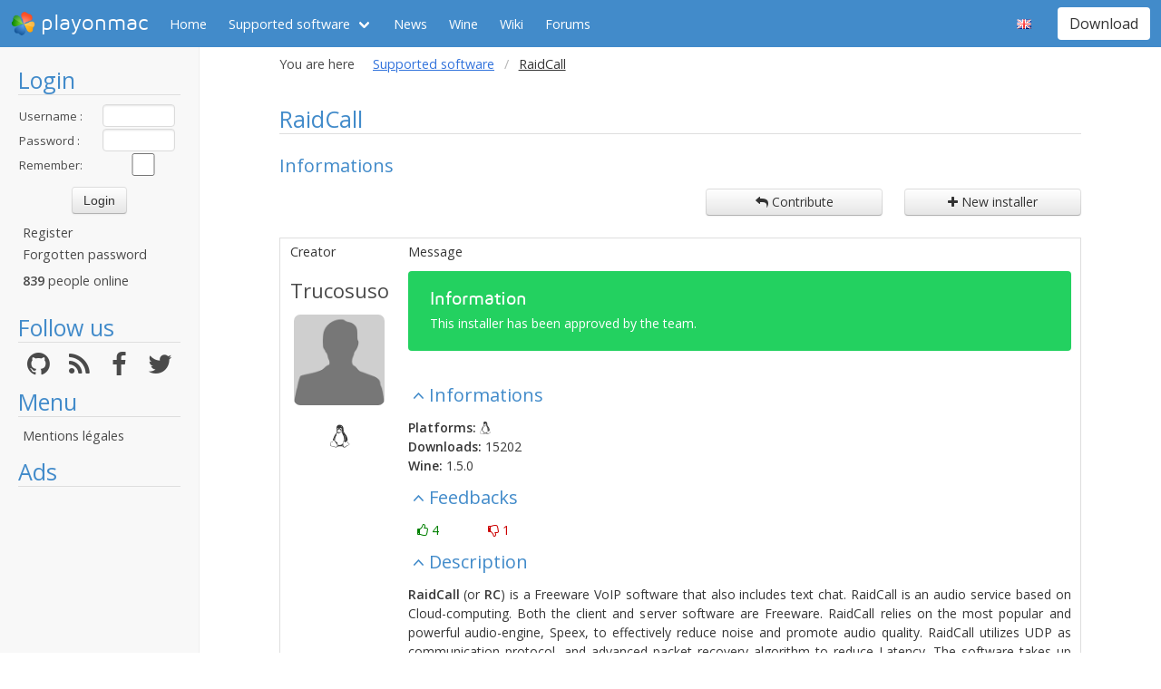

--- FILE ---
content_type: text/html; charset=utf-8
request_url: https://www.playonmac.com/en/app-2420-RaidCall.html
body_size: 8778
content:
<!doctype html>
<html lang="en">
<head>
    <title>RaidCall - Supported software        - PlayOnMac - Run your Windows applications on Mac easily!</title>
            <meta name="keywords"
              content="mac, programs, compatibility, layer, frontend, mac, os, apple, programmes, windows, libre, osx, wine, darwine, gratuit, steam, world, of, warcraft, guild, wars, pom, jouer, gratuit, snow, leopard, jeux, playonmac, play, projet, jedi, knight, academy, half, life, silkroad, diablo, starcraft, forums, track, mania, nation, forever, tomb, raider, elder, scroll, oblivion, morrowind"/>
        <meta name="dc.keywords"
              content="mac, programs, compatibility, layer, frontend, mac, os, apple, programmes, windows, libre, osx, wine, darwine, gratuit, steam, world, of, warcraft, guild, wars, pom, jouer, gratuit, snow, leopard, jeux, playonmac, play, projet, jedi, knight, academy, half, life, silkroad, diablo, starcraft, forums, track, mania, nation, forever, tomb, raider, elder, scroll, oblivion, morrowind"/>
        <meta name="subject" content="Jeux vidéos sous Mac"/>
        <meta name="Classification" content="jouer, mac, wine, facilement"/>
            <meta name="viewport" content="width=device-width, initial-scale=1.0">
    <meta name="description" content="PlayOnMac will allow you to play your favorite games on Mac easily"/>
    <meta name="author" content="Quentin Pâris"/>
    <meta name="revisit-after" content="1 day"/>
    <meta name="identifier-url" content="https://www.playonmac.com"/>
    <meta name="publisher" content="Quentin Pâris"/>
    <meta name="Robots" content="all"/>
    <meta name="Rating" content="General"/>
    <meta name="Category" content="Document"/>
    <meta name="Page-topic" content="Document"/>
    <meta name="contactState" content="France"/>
    <meta http-equiv="Content-type" content="text/html;charset=UTF-8"/>
    <meta name="location" content="France, FRANCE"/>
    <meta name="expires" content="never"/>
    <meta name="date-revision-ddmmyyyy" content=""/>
    <meta name="Distribution" content="Global"/>
    <meta name="Audience" content="General"/>
    <meta name="verify-v1" content="YhCHh8OKlW7y6fu1VovKLmGvw3YFnSwhQLyzV/yhGpM="/>
    <meta name="google-site-verification" content="GSvAeRz3qy59QsN-u5yNC2U2keoAOVX75vpLv8KmpfA"/>
        <link rel="icon" type="image/png" href="https://www.playonmac.com/images/logos/logo32.png"/>
    <link rel="image_src" type="image/jpeg" href="https://www.playonmac.com/images/logos/logo128.png"/>
    <link href="https://www.playonmac.com/css/bulma.min.css" rel="stylesheet" type="text/css">
    <link href="https://www.playonmac.com/css/design.css?" rel="stylesheet" type="text/css"/>
    <link href="https://www.playonmac.com/css/font-awesome.css" rel="stylesheet" type="text/css"/>


    <link href="https://www.playonmac.com/en/rss.xml" title="RSS" type="application/RSS+XML" rel="alternate"/>
    <!-- <link href='//fonts.googleapis.com/css?family=Roboto:400,300,500,100,100italic,300italic,400italic,700,500italic,700italic'
          rel='stylesheet' type='text/css'/>-->

    <link href="https://fonts.googleapis.com/css?family=Open+Sans:400,600,400italic,600italic"
          rel="stylesheet">


    <script>
        var url = "https://www.playonmac.com";
        var prefixe = "https://www.playonmac.com/en";
    </script>

    <script src='/js/ckeditor/ckeditor.js'></script>

    <script src="https://www.playonmac.com/js/jquery/jquery-2.1.1.min.js"></script>

    <script src="https://www.playonmac.com/js/design.js"></script>
    <script src="https://www.playonmac.com/js/ace/ace.js"></script>

    <script src="https://www.playonmac.com/js/highlighter/shCore.js"></script>
    <script src="https://www.playonmac.com/js/highlighter/shAutoloader.js"></script>

    <link type="text/css" rel="stylesheet" href="https://www.playonmac.com/css/highlighter/shCorePOL.css"/>

    
        <!--  -->
    </head>
<body>

<header id="header">
     <nav class="navbar is-primary" aria-label="main navigation">
    <div class="navbar-brand">
        <div class="navbar-item is-hoverable has-dropdown">
            <a href="https://www.playonmac.com" class="navbar-logo navbar-link is-arrowless">
                <img src="https://www.playonmac.com/images/logos/logo96.png"
                     alt="playonmac"/> playonmac            </a>

            <div class="navbar-dropdown is-hidden-mobile is-hidden-touch">
                <a class="navbar-item" href="http://www.playonlinux.com"><img class="navbar-item-icon"
                                                                              src="https://www.playonmac.com/images/logos/logo96.png" alt="PlayOnLinux Logo">PlayOnLinux</a>
                <a class="navbar-item" href="http://www.playonmac.com"><img class="navbar-item-icon"
                                                                            src="https://www.playonmac.com/images/logos/logo96.png" alt="PlayOnMac Logo">PlayOnMac</a>
            </div>
        </div>

        <a role="button" class="navbar-burger burger" aria-label="menu" aria-expanded="false"
           data-target="navbar">
            <span aria-hidden="true"></span>
            <span aria-hidden="true"></span>
            <span aria-hidden="true"></span>
        </a>
    </div>

    <div id="navbar" class="navbar-menu">
        <div class="navbar-start">

            <a href="https://www.playonmac.com/en"
               class='navbar-item '>
                Home            </a>

            <div class='navbar-item has-dropdown is-hoverable is-selected'>
                <a class="navbar-link" href="https://www.playonmac.com/en/supported_apps.html">
                    Supported software                </a>

                <div class="navbar-dropdown is-hidden-touch">
                                            <a class="navbar-item"
                           href="https://www.playonmac.com/en/supported_apps-2-0.html">
                            <img class="navbar-item-icon"
                                 src="https://www.playonmac.com/images/Faenza/categories/22/applications-accessories.png"
                                 alt="accessories"/>

                            Accessories                        </a>
                                                <a class="navbar-item"
                           href="https://www.playonmac.com/en/supported_apps-7-0.html">
                            <img class="navbar-item-icon"
                                 src="https://www.playonmac.com/images/Faenza/categories/22/applications-development.png"
                                 alt="development"/>

                            Development                        </a>
                                                <a class="navbar-item"
                           href="https://www.playonmac.com/en/supported_apps-8-0.html">
                            <img class="navbar-item-icon"
                                 src="https://www.playonmac.com/images/Faenza/categories/22/applications-education.png"
                                 alt="education"/>

                            Education                        </a>
                                                <a class="navbar-item"
                           href="https://www.playonmac.com/en/supported_apps-100-0.html">
                            <img class="navbar-item-icon"
                                 src="https://www.playonmac.com/images/Faenza/categories/22/applications-functions.png"
                                 alt="functions"/>

                            Functions                        </a>
                                                <a class="navbar-item"
                           href="https://www.playonmac.com/en/supported_apps-1-0.html">
                            <img class="navbar-item-icon"
                                 src="https://www.playonmac.com/images/Faenza/categories/22/applications-games.png"
                                 alt="games"/>

                            Games                        </a>
                                                <a class="navbar-item"
                           href="https://www.playonmac.com/en/supported_apps-6-0.html">
                            <img class="navbar-item-icon"
                                 src="https://www.playonmac.com/images/Faenza/categories/22/applications-graphics.png"
                                 alt="graphics"/>

                            Graphics                        </a>
                                                <a class="navbar-item"
                           href="https://www.playonmac.com/en/supported_apps-4-0.html">
                            <img class="navbar-item-icon"
                                 src="https://www.playonmac.com/images/Faenza/categories/22/applications-internet.png"
                                 alt="internet"/>

                            Internet                        </a>
                                                <a class="navbar-item"
                           href="https://www.playonmac.com/en/supported_apps-5-0.html">
                            <img class="navbar-item-icon"
                                 src="https://www.playonmac.com/images/Faenza/categories/22/applications-multimedia.png"
                                 alt="multimedia"/>

                            Multimedia                        </a>
                                                <a class="navbar-item"
                           href="https://www.playonmac.com/en/supported_apps-3-0.html">
                            <img class="navbar-item-icon"
                                 src="https://www.playonmac.com/images/Faenza/categories/22/applications-office.png"
                                 alt="office"/>

                            Office                        </a>
                                                <a class="navbar-item"
                           href="https://www.playonmac.com/en/supported_apps-0-0.html">
                            <img class="navbar-item-icon"
                                 src="https://www.playonmac.com/images/Faenza/categories/22/applications-other.png"
                                 alt="other"/>

                            Other                        </a>
                                                <a class="navbar-item"
                           href="https://www.playonmac.com/en/supported_apps-9-0.html">
                            <img class="navbar-item-icon"
                                 src="https://www.playonmac.com/images/Faenza/categories/22/applications-patches.png"
                                 alt="patches"/>

                            Patches                        </a>
                                        </div>
            </div>

                            <a href="https://www.playonmac.com/en/news.html"
                   class='navbar-item '>
                    News                </a>
                
	    <a href="/wine" class="navbar-item">Wine</a>
            <a href="http://wiki.playonlinux.com"
               class='navbar-item '>
                Wiki            </a>

                            <a href="https://www.playonmac.com/en/forums.html"
                   class='navbar-item '>
                    Forums                </a>

                
        </div>

        <div class="navbar-end">
            <div class="navbar-item has-dropdown is-hoverable">
                <div class="navbar-link is-arrowless"><img
                        class="navbar-item-icon"
                        src="https://www.playonmac.com/images/flags/en.png"
                        alt="en"/></div>

                <div class="navbar-dropdown">
                                                    <a class="navbar-item" href="/fr/app-2420-RaidCall.html"><img
                                        class="navbar-item-icon"
                                        src="https://www.playonmac.com/images/flags/fr.png"
                                        alt="fr"/> </a>
                                                </div>
            </div>

            <div class="navbar-item">
                <div class="buttons">
                    <a href="https://www.playonmac.com/en/download.html"
                       class='button is-primary '>
                        Download                    </a>
                </div>
            </div>
        </div>
    </div>
</nav>


</header>
<aside class="aside-menu">
        <h1>Login</h1>

<div class='login'>
            <form action="https://www.playonmac.com/membre/login.php" method="post">
            <div class="login_texte">Username :</div>
            <div class="login_contenu"><input type="text" class="champ_petit input" name="login"/></div>
            <div class="espace"></div>
            <div class="login_texte">Password :</div>
            <div class="login_contenu"><input type="password" class="champ_petit input" name="passwd"/></div>
            <div class="espace"></div>
            <div class="login_texte">Remember:</div>
            <div class="login_contenu remember"><input type="checkbox" name="auto" value="1"/></div>
            <div class="espace"></div>
            <input type="hidden" name="referer" value="/en/app-2420-RaidCall.html"/>
            <div class="boutton_login"><input type="submit" value="Login"
                                              class="btn btn-default"/></div>
        </form>
        <ul class='menu'>
            <li><a href="https://www.playonmac.com/en/register.html">Register</a></li>
            <li><a href="https://www.playonmac.com/en/reset.html">Forgotten password</a></li>
        </ul>
        
        <p class='online'>
            <b>839</b>  people online        </p>
    </div>

<h1>Follow us</h1>
<div class="columns is-mobile has-text-centered is-gapless is-marginless">
    <div class="column">
        <a href="https://github.com/PhoenicisOrg/">
            <i class="fa fa-github fa-2x" aria-hidden="true"></i>
        </a>
    </div>

    <div class="column">
        <a href="https://www.playonmac.com/en/rss.xml">
            <i class="fa fa-rss fa-2x" aria-hidden="true"></i>
        </a>
    </div>

    <div class="column">
        <a href="http://facebook.com/playonlinux/">
            <i class="fa fa-facebook fa-2x" aria-hidden="true"></i>
        </a>
    </div>

    <div class="column">
        <a href="http://twitter.com/PlayOnMac">
            <i class="fa fa-twitter fa-2x" aria-hidden="true"></i>
        </a>
    </div>
</div>

    <h1>Menu</h1>
    <ul class="menu">
        <li><a href="/legal.html">Mentions légales</a></li>
    </ul> 



    <h1>Ads</h1>
    <div class='login'></div>
    <p id="ads">

                
                    <script async
                    src="https://pagead2.googlesyndication.com/pagead/js/adsbygoogle.js"></script>
            <!-- 160x600, droite -->
            <ins class="adsbygoogle"
                 style="display:block"
                 data-ad-client="ca-pub-3469449563864685"
                 data-ad-slot="8995026268"
                 data-ad-format="auto"
                 data-full-width-responsive="true"></ins>
            <script>
                (adsbygoogle = window.adsbygoogle || []).push({});
            </script>


    </p>




    <script>$(window).load(function () {
            null == document.getElementsByTagName("iframe").item(ga.length - 1) && $("div.login:last").html(""); // <div style='height:600px;padding-right:5px;color:#FFF; border-radius:7px; width:160px;font-size:18px;text-align:center ;margin-left:5px;background-color:#666;padding-top:88px;font-family:Maven Pro,century gothic, arial, helvetica, sans serif; border:1px solid #666666;  padding-left:5px;'>Advertising seems to be blocked by your browser.<br /><br /><span style='font-size:12px'>It is fine, but please keep in mind that advertising helps us to host the project.</span></div>")
        });</script>
    </aside>

<main id="page">
    <section class="section is-small">
        <div class="container is-fluid">
            <div class="columns is-gapless is-mobile">
    <div class="column is-narrow is-hidden-mobile">
        You are here    </div>
    <div class="column">
        <nav class="breadcrumb" aria-label="breadcrumbs">
            <ul>

                <li><a href='https://www.playonmac.com/en/supported_apps.html'>Supported software</a></li><li class='is-active'><a>RaidCall</a></li>
            </ul>
        </nav>

    </div>
</div>

<h1>RaidCall</h1>
    <h2>Informations</h2>

    <div class="columns">
        <div class="column">

        </div>
        <div class="column is-narrow">
            <a href="https://www.playonmac.com/en/contribute-2420.html"
               class='big_action btn btn-default'><i class='fa fa-mail-reply'></i> Contribute</a>
        </div>
        <div class="column is-narrow">
            <a href='https://www.playonmac.com/en/add_app.html' class='big_action btn btn-default'><i
                        class='fa fa-plus'></i> New installer</a>
        </div>

    </div>


    <table class='table is-fullwidth is-striped script'>
        <thead>
        <tr>
            <th>Creator</th>
            <th>Message</th>
        </tr>
        </thead>
        <tr>
            <td class='auteur_post'>
                <a href='https://www.playonmac.com/en/profil-46738.html' class='bigLink' target='_top'>Trucosuso</a>
                <img src="https://www.playonmac.com/images/anonymous.png" alt="Anonymous" class="avatar"/>                    <p class='site'>
        <i class='fa fa-linux site'></i>    </p>
                </td>
            <td>
                                        <div class="notification is-success">
        <h4>Information</h4>
        <p>This installer has been approved by the team.</p>
    </div>
                    
                                <h2 class='expander' data-content='informations'>Informations</h2>
                <div id='expander_informations'>
                    <p><b>Platforms:</b> <i class='fa fa-linux'></i> <br/>
                        <b>Downloads:</b> 15202<br/>
                        <b>Wine:</b> 1.5.0                        <br/>

                    </p>
                </div>

                
                <h2 class='expander' data-content='notes'>Feedbacks</h2>
                <div id='expander_notes'>
                    <p class='feedback'>
                        <span class='success'><i
                                    class='fa fa-thumbs-o-up'></i> 4</span>
                        <span class='danger'><i
                                    class='fa fa-thumbs-o-down'></i> 1</span>
                    </p>
                </div>


                                    <h2 class='expander' data-content='description'>Description</h2>
                    <div id="expander_description">
                        <p><div>
<p><b>RaidCall</b> (or <b>RC</b>) is a Freeware VoIP software that also includes text chat. RaidCall is an audio service based on Cloud-computing. Both the client and server software are Freeware. RaidCall relies on the most popular and powerful audio-engine, Speex, to effectively reduce noise and promote audio quality. RaidCall utilizes UDP as communication protocol, and advanced packet recovery algorithm to reduce Latency. The software takes up ~2MB of RAM and uses 0.02-0.07% of CPU resource. (Source: <a href="http://en.wikipedia.org/wiki/User:Hxd12/sandbox">Wikipedia</a>)</p>
</div>
</p>
                    </div>
                

                
                <h2 class='expander reduced' data-content='source'>Source code</h2>
                <div id='expander_source'>
                    <pre class="brush: playonlinux;">#!/usr/bin/env playonlinux-bash
# Date : (2015-02-04 15-30)
# Last revision : (2015-05-20 00-23)
# Wine version used : 1.5.0
# Distribution used to test : Ubuntu 14.10
# Author : Trucosuso

[ &quot;$PLAYONLINUX&quot; = &quot;&quot; ] &amp;&amp; exit 0
source &quot;$PLAYONLINUX/lib/sources&quot;

TITLE=&quot;RaidCall&quot;
PREFIX=&quot;raidcall&quot;

# Get the images fot the presentation window
POL_GetSetupImages &quot;http://files.playonlinux.com/resources/setups/$PREFIX/top.jpg&quot; &quot;http://files.playonlinux.com/resources/setups/$PREFIX/left.jpg&quot; &quot;$TITLE&quot;
 
POL_SetupWindow_Init
POL_SetupWindow_SetID 2420
# Enable debugging
POL_Debug_Init

# Presentation of the program
POL_SetupWindow_presentation &quot;$TITLE&quot; &quot;RaidCall&quot; &quot;http://www.raidcall.com/&quot; &quot;Trucosuso&quot; &quot;$PREFIX&quot;

# Selection of a prefix for wine and creation
POL_Wine_SelectPrefix &quot;$PREFIX&quot;
POL_Wine_PrefixCreate &quot;1.5.0&quot;

# Create the temp directory
POL_System_TmpCreate &quot;$PREFIX&quot;

# Download installer to the temp directory
cd &quot;$POL_System_TmpDir&quot;
POL_Download &quot;http://update.raidcall.com/download/raidcall_v7.3.6.exe&quot; &quot;d09a3e9d8cb3a83797fa63b644c6f9bd&quot;

# Running the instalation file from the temp directory
POL_SetupWindow_message &quot;$(eval_gettext &#039;When installing, be sure not to let RaidCall launch automatically, so the POL setup can complete.&#039;)&quot; &quot;$TITLE&quot;
POL_Wine_WaitBefore &quot;$TITLE&quot;
POL_Wine &quot;$POL_System_TmpDir/raidcall_v7.3.6.exe&quot;

# Waiting for the installer to finish
POL_Wine_WaitExit &quot;$TITLE&quot;

# Delete temp directory
POL_System_TmpDelete

# Create a launcher
POL_Shortcut &quot;raidcall.exe&quot; &quot;$TITLE&quot;

POL_SetupWindow_Close
exit</pre>                </div>

            </td>
        </tr>


    </table>

    <table class="endtopic is-fullwidth">
        <tr>
            <td class="endtopictd">
                            </td>
        </tr>
    </table>
    <div class='grandespace'></div>


    <h2 id='contributions'>Contributions</h2>
    <div class='see_topic_actions'>
        <p class='description'>Filters:</p>

        <form method='post' action='#contributions'>
            <select name='filter_kind' class='form-control' onchange='submit()'>
                <option value='0' >Updates and comments</option>
                <option value='1' >Only updates</option>
                <option value='2' >Only comments</option>
            </select>

            <select name='filter_lng' class='form-control' onchange='submit()'>
                <option value='0' >All languages</option>
                <option value='1' >Only my language</option>
            </select>
        </form>

        <a href="https://www.playonmac.com/en/contribute-2420.html"
           class='big_action btn btn-default'><i class='fa fa-mail-reply'></i> Contribute</a>

    </div>
    

    <table class='table script is-fullwidth'>
        <thead class="head_blanc">
        <tr>
            <td style='width:120px'>Member</td>
            <td>Message</td>
        </tr>
        </thead>

        <tbody>
                    <tr class="grisclair">
                <td><a href='https://www.playonmac.com/en/profil-80415.html' class='' target='_top'>Dadu042</a></td>
                <td>
                    Wednesday 25 December 2019 at 9:46                                    </td>
            </tr>
            <tr>
                <td class='auteur_post'>
                    <a href='https://www.playonmac.com/en/profil-80415.html' class='bigLink' target='_top'>Dadu042</a>
                    <img src="http://3430.online.fr/forums/myAvatar_2020-03_beard.jpg" alt=""  class="avatar"/>                            <!-- <div class='rank moderator'>Moderator</div> -->
            <p class='site'>
        <i class='fa fa-linux site'></i>    </p>
                    </td>
                <td>
                    <div>
                        
                        

                                                    <h2 class='expander'
                                data-content='description_11049'>Message</h2>
                            <div id="expander_description_11049">
                                <p><p>Web site (RaidCall) seems shut down.</p>
</p>
                            </div>
                        

                                                <h2 class='expander'
                            data-content='rep_11049'>Replies</h2>
                        <div id='expander_rep_11049'>
                                                    </div>
                        <div class='spacer'></div>

                                            </div>
                </td>
            </tr>
                        <tr class="grisclair">
                <td><a href='https://www.playonmac.com/en/profil-49720.html' class='' target='_top'>mauriciofauth</a></td>
                <td>
                    Wednesday 20 May 2015 at 5:46                                    </td>
            </tr>
            <tr>
                <td class='auteur_post'>
                    <a href='https://www.playonmac.com/en/profil-49720.html' class='bigLink' target='_top'>mauriciofauth</a>
                    <img src="https://www.playonmac.com/images/anonymous.png" alt="Anonymous" class="avatar"/>                        <p class='site'>
        <i class='fa fa-linux site'></i>    </p>
                    </td>
                <td>
                    <div>
                                                        <div class="notification is-success">
        <h4>Information</h4>
        <p>This update has been approved by the team.</p>
    </div>
                            
                                                    <div class='carre_droite'>
                                <a href='playonmac://www.playonlinux.com/repository/download_update.php?id=2844'
                                   class='btn btn-default pol_script'><img
                                            src='https://www.playonmac.com/images/logos/logo48.png'
                                            alt='logo'/> Try this update</a>
                            </div>
                        

                        

                        
                            <h2 class='expander reduced'
                                data-content='diff_2844'>Differences</h2>
                            <div id='expander_diff_2844'>


                                <pre class="brush: diff;">@@ -1,8 +1,8 @@
-#!/bin/bash
+#!/usr/bin/env playonlinux-bash
 # Date : (2015-02-04 15-30)
-# Last revision : (2015-02-04 15-30)
+# Last revision : (2015-05-20 00-23)
 # Wine version used : 1.5.0
-# Distribution used to test : Xubuntu 14.04 LTS
+# Distribution used to test : Ubuntu 14.10
 # Author : Trucosuso
 
 [ &quot;$PLAYONLINUX&quot; = &quot;&quot; ] &amp;&amp; exit 0
@@ -31,7 +31,7 @@
 
 # Download installer to the temp directory
 cd &quot;$POL_System_TmpDir&quot;
-POL_Download &quot;http://update.raidcall.com/download/raidcall_v7.3.6.exe&quot; &quot;5aa177f4358cd9dac052cd6d5b4564b0&quot;
+POL_Download &quot;http://update.raidcall.com/download/raidcall_v7.3.6.exe&quot; &quot;d09a3e9d8cb3a83797fa63b644c6f9bd&quot;
 
 # Running the instalation file from the temp directory
 POL_SetupWindow_message &quot;$(eval_gettext &#039;When installing, be sure not to let RaidCall launch automatically, so the POL setup can complete.&#039;)&quot; &quot;$TITLE&quot;
</pre>                            </div>

                            <h2 class='expander reduced'
                                data-content='source_2844'>New source code</h2>
                            <div id='expander_source_2844'>


                                <pre class="brush: playonlinux;">#!/usr/bin/env playonlinux-bash
# Date : (2015-02-04 15-30)
# Last revision : (2015-05-20 00-23)
# Wine version used : 1.5.0
# Distribution used to test : Ubuntu 14.10
# Author : Trucosuso

[ &quot;$PLAYONLINUX&quot; = &quot;&quot; ] &amp;&amp; exit 0
source &quot;$PLAYONLINUX/lib/sources&quot;

TITLE=&quot;RaidCall&quot;
PREFIX=&quot;raidcall&quot;

# Get the images fot the presentation window
POL_GetSetupImages &quot;http://files.playonlinux.com/resources/setups/$PREFIX/top.jpg&quot; &quot;http://files.playonlinux.com/resources/setups/$PREFIX/left.jpg&quot; &quot;$TITLE&quot;
 
POL_SetupWindow_Init
POL_SetupWindow_SetID 2420
# Enable debugging
POL_Debug_Init

# Presentation of the program
POL_SetupWindow_presentation &quot;$TITLE&quot; &quot;RaidCall&quot; &quot;http://www.raidcall.com/&quot; &quot;Trucosuso&quot; &quot;$PREFIX&quot;

# Selection of a prefix for wine and creation
POL_Wine_SelectPrefix &quot;$PREFIX&quot;
POL_Wine_PrefixCreate &quot;1.5.0&quot;

# Create the temp directory
POL_System_TmpCreate &quot;$PREFIX&quot;

# Download installer to the temp directory
cd &quot;$POL_System_TmpDir&quot;
POL_Download &quot;http://update.raidcall.com/download/raidcall_v7.3.6.exe&quot; &quot;d09a3e9d8cb3a83797fa63b644c6f9bd&quot;

# Running the instalation file from the temp directory
POL_SetupWindow_message &quot;$(eval_gettext &#039;When installing, be sure not to let RaidCall launch automatically, so the POL setup can complete.&#039;)&quot; &quot;$TITLE&quot;
POL_Wine_WaitBefore &quot;$TITLE&quot;
POL_Wine &quot;$POL_System_TmpDir/raidcall_v7.3.6.exe&quot;

# Waiting for the installer to finish
POL_Wine_WaitExit &quot;$TITLE&quot;

# Delete temp directory
POL_System_TmpDelete

# Create a launcher
POL_Shortcut &quot;raidcall.exe&quot; &quot;$TITLE&quot;

POL_SetupWindow_Close
exit</pre>                            </div>

                                                    <h2 class='expander'
                            data-content='rep_2844'>Replies</h2>
                        <div id='expander_rep_2844'>
                                                    </div>
                        <div class='spacer'></div>

                                            </div>
                </td>
            </tr>
                        <tr class="grisclair">
                <td><a href='https://www.playonmac.com/en/profil-46738.html' class='' target='_top'>Trucosuso</a></td>
                <td>
                    Sunday 8 February 2015 at 13:25                                    </td>
            </tr>
            <tr>
                <td class='auteur_post'>
                    <a href='https://www.playonmac.com/en/profil-46738.html' class='bigLink' target='_top'>Trucosuso</a>
                    <img src="https://www.playonmac.com/images/anonymous.png" alt="Anonymous" class="avatar"/>                        <p class='site'>
        <i class='fa fa-linux site'></i>    </p>
                    </td>
                <td>
                    <div>
                        
                        

                                                    <h2 class='expander'
                                data-content='description_2186'>Message</h2>
                            <div id="expander_description_2186">
                                <p><p>I've just realised there is an error, you must check "No es necesario CD", which I think it's a bad translation of "No-CD nedeed", for the RaidCall instaler to show up. I think the correct translation would be "<span>Crack No-CD necesario"</span>.<br /></p>

<p> </p>
</p>
                            </div>
                        

                                                <h2 class='expander'
                            data-content='rep_2186'>Replies</h2>
                        <div id='expander_rep_2186'>
                                                            <div class='reply_reply'>
                                    <div class='reply_author'><img src="https://www.playonmac.com/images/anonymous.png" alt="Anonymous" class="avatar"/></div>
                                    <div class='reply_name'>
                                        <div class='name'><a href='https://www.playonmac.com/en/profil-46738.html' class='' target='_top'>Trucosuso</a></div>
                                        <div class='date'>Sunday 8 February 2015 at 15:30                                                                                    </div>
                                    </div>
                                    <div class='reply_message'>Or "Parche No-CD necesario"</div>
                                </div>


                                                                <div class='reply_reply'>
                                    <div class='reply_author'><img src="http://ks369561.kimsufi.com/~petchema/gfx/spaceinv1.png" alt=""  class="avatar"/></div>
                                    <div class='reply_name'>
                                        <div class='name'><a href='https://www.playonmac.com/en/profil-10565.html' class='' target='_top'>petch</a></div>
                                        <div class='date'>Wednesday 20 May 2015 at 6:42                                                                                    </div>
                                    </div>
                                    <div class='reply_message'>I removed the flag for this game<br />
You're also correct that this translation is wrong, did you see it in the program or on the website? If the former, it's managed thru Launchpad:<br />
https://translations.launchpad.net/playonlinux/arietis/+pots/pol/ca/+translate?batch=10&amp;show=all&amp;search=no-cd (I think)</div>
                                </div>


                                                        </div>
                        <div class='spacer'></div>

                                            </div>
                </td>
            </tr>
                        <tr class="grisclair">
                <td><a href='https://www.playonmac.com/en/profil-10565.html' class='' target='_top'>petch</a></td>
                <td>
                    Wednesday 4 February 2015 at 19:06                                    </td>
            </tr>
            <tr>
                <td class='auteur_post'>
                    <a href='https://www.playonmac.com/en/profil-10565.html' class='bigLink' target='_top'>petch</a>
                    <img src="http://ks369561.kimsufi.com/~petchema/gfx/spaceinv1.png" alt=""  class="avatar"/>                            <!-- <div class='rank developer'>Developer</div> -->
            <p class='site'>
        <i class='fa fa-linux site'></i>    </p>
                    </td>
                <td>
                    <div>
                                                        <div class="notification is-warning">
        <h4>Warning</h4>
        <p>This update has not been approved yet by the team.<br />Use it at your own risk</p>
    </div>
                            
                                                    <div class='carre_droite'>
                                <a href='playonmac://www.playonlinux.com/repository/download_update.php?id=2158'
                                   class='btn btn-default pol_script'><img
                                            src='https://www.playonmac.com/images/logos/logo48.png'
                                            alt='logo'/> Try this update</a>
                            </div>
                        

                                                    <h2 class='expander'
                                data-content='description_2158'>Message</h2>
                            <div id="expander_description_2158">
                                <p><p>- added POL_SetupWindow_SetID statement;</p>

<p>- used POL_Wine_WaitBefore instead of POL_SetupWindow_wait with standard wait message (same effect);</p>

<p>- POL_Wine_WaitBefore and POL_Wine_WaitExit around the same POL_Wine should be unnecessary, as the first is useful if the POL_Wine call is synchronous and the latter if it's asynchronous; However I can't tell which case it is (probably synchronous, so the POL_Wine_WaitExit may be unneeded);</p>

<p>- removed the "successful" message at the end of the script, this is deprecated since it's displayed even if some non fatal error happened before. PlayOnLinux/PlayOnMac will instead display some message if some error happened.</p>
</p>
                            </div>
                        

                        
                            <h2 class='expander reduced'
                                data-content='diff_2158'>Differences</h2>
                            <div id='expander_diff_2158'>


                                <pre class="brush: diff;">@@ -15,6 +15,7 @@
 POL_GetSetupImages &quot;http://files.playonlinux.com/resources/setups/$PREFIX/top.jpg&quot; &quot;http://files.playonlinux.com/resources/setups/$PREFIX/left.jpg&quot; &quot;$TITLE&quot;
  
 POL_SetupWindow_Init
+POL_SetupWindow_SetID 2420
 # Enable debugging
 POL_Debug_Init
 
@@ -34,7 +35,7 @@
 
 # Running the instalation file from the temp directory
 POL_SetupWindow_message &quot;$(eval_gettext &#039;When installing, be sure not to let RaidCall launch automatically, so the POL setup can complete.&#039;)&quot; &quot;$TITLE&quot;
-POL_SetupWindow_wait &quot;$(eval_gettext &#039;Please wait while $TITLE is installed.&#039;)&quot; &quot;$TITLE&quot;
+POL_Wine_WaitBefore &quot;$TITLE&quot;
 POL_Wine &quot;$POL_System_TmpDir/raidcall_v7.3.6.exe&quot;
 
 # Waiting for the installer to finish
@@ -46,8 +47,5 @@
 # Create a launcher
 POL_Shortcut &quot;raidcall.exe&quot; &quot;$TITLE&quot;
 
-# Confirm of the succesfull instalation of the program
-POL_SetupWindow_message &quot;$(eval_gettext &#039;$TITLE has been successfully installed.&#039;)&quot; &quot;$TITLE&quot;
-
 POL_SetupWindow_Close
 exit
\ No newline at end of file
</pre>                            </div>

                            <h2 class='expander reduced'
                                data-content='source_2158'>New source code</h2>
                            <div id='expander_source_2158'>


                                <pre class="brush: playonlinux;">#!/bin/bash
# Date : (2015-02-04 15-30)
# Last revision : (2015-02-04 15-30)
# Wine version used : 1.5.0
# Distribution used to test : Xubuntu 14.04 LTS
# Author : Trucosuso

[ &quot;$PLAYONLINUX&quot; = &quot;&quot; ] &amp;&amp; exit 0
source &quot;$PLAYONLINUX/lib/sources&quot;

TITLE=&quot;RaidCall&quot;
PREFIX=&quot;raidcall&quot;

# Get the images fot the presentation window
POL_GetSetupImages &quot;http://files.playonlinux.com/resources/setups/$PREFIX/top.jpg&quot; &quot;http://files.playonlinux.com/resources/setups/$PREFIX/left.jpg&quot; &quot;$TITLE&quot;
 
POL_SetupWindow_Init
POL_SetupWindow_SetID 2420
# Enable debugging
POL_Debug_Init

# Presentation of the program
POL_SetupWindow_presentation &quot;$TITLE&quot; &quot;RaidCall&quot; &quot;http://www.raidcall.com/&quot; &quot;Trucosuso&quot; &quot;$PREFIX&quot;

# Selection of a prefix for wine and creation
POL_Wine_SelectPrefix &quot;$PREFIX&quot;
POL_Wine_PrefixCreate &quot;1.5.0&quot;

# Create the temp directory
POL_System_TmpCreate &quot;$PREFIX&quot;

# Download installer to the temp directory
cd &quot;$POL_System_TmpDir&quot;
POL_Download &quot;http://update.raidcall.com/download/raidcall_v7.3.6.exe&quot; &quot;5aa177f4358cd9dac052cd6d5b4564b0&quot;

# Running the instalation file from the temp directory
POL_SetupWindow_message &quot;$(eval_gettext &#039;When installing, be sure not to let RaidCall launch automatically, so the POL setup can complete.&#039;)&quot; &quot;$TITLE&quot;
POL_Wine_WaitBefore &quot;$TITLE&quot;
POL_Wine &quot;$POL_System_TmpDir/raidcall_v7.3.6.exe&quot;

# Waiting for the installer to finish
POL_Wine_WaitExit &quot;$TITLE&quot;

# Delete temp directory
POL_System_TmpDelete

# Create a launcher
POL_Shortcut &quot;raidcall.exe&quot; &quot;$TITLE&quot;

POL_SetupWindow_Close
exit</pre>                            </div>

                                                    <h2 class='expander'
                            data-content='rep_2158'>Replies</h2>
                        <div id='expander_rep_2158'>
                                                            <div class='reply_reply'>
                                    <div class='reply_author'><img src="https://www.playonmac.com/images/anonymous.png" alt="Anonymous" class="avatar"/></div>
                                    <div class='reply_name'>
                                        <div class='name'><a href='https://www.playonmac.com/en/profil-46738.html' class='' target='_top'>Trucosuso</a></div>
                                        <div class='date'>Thursday 5 February 2015 at 9:55                                                                                    </div>
                                    </div>
                                    <div class='reply_message'>This installer works for me, thanks for the corrections.</div>
                                </div>


                                                        </div>
                        <div class='spacer'></div>

                        <p class='trespetit'>Edited by petch</p>                    </div>
                </td>
            </tr>
                        <tr class="grisclair">
                <td><a href='https://www.playonmac.com/en/profil-46738.html' class='' target='_top'>Trucosuso</a></td>
                <td>
                    Wednesday 4 February 2015 at 15:29                                    </td>
            </tr>
            <tr>
                <td class='auteur_post'>
                    <a href='https://www.playonmac.com/en/profil-46738.html' class='bigLink' target='_top'>Trucosuso</a>
                    <img src="https://www.playonmac.com/images/anonymous.png" alt="Anonymous" class="avatar"/>                        <p class='site'>
        <i class='fa fa-linux site'></i>    </p>
                    </td>
                <td>
                    <div>
                                                        <div class="notification is-warning">
        <h4>Warning</h4>
        <p>This update has not been approved yet by the team.<br />Use it at your own risk</p>
    </div>
                            
                                                    <div class='carre_droite'>
                                <a href='playonmac://www.playonlinux.com/repository/download_update.php?id=2156'
                                   class='btn btn-default pol_script'><img
                                            src='https://www.playonmac.com/images/logos/logo48.png'
                                            alt='logo'/> Try this update</a>
                            </div>
                        

                                                    <h2 class='expander'
                                data-content='description_2156'>Message</h2>
                            <div id="expander_description_2156">
                                <p><p>This is the code, i couldn't find the way to put it on the first message.</p>

<p>Where i can upload the images in order to make POL_GetSetupImages work?<br />
Raidcall creates a shorcut called RaidCall.lnk that should not be used, but i don't know how to avoid that. And it also opens a webpage http:/// every time it start. But besides that it works well.</p>
</p>
                            </div>
                        

                        
                            <h2 class='expander reduced'
                                data-content='diff_2156'>Differences</h2>
                            <div id='expander_diff_2156'>


                                <pre class="brush: diff;">@@ -0,0 +1,53 @@
+#!/bin/bash
+# Date : (2015-02-04 15-30)
+# Last revision : (2015-02-04 15-30)
+# Wine version used : 1.5.0
+# Distribution used to test : Xubuntu 14.04 LTS
+# Author : Trucosuso
+
+[ &quot;$PLAYONLINUX&quot; = &quot;&quot; ] &amp;&amp; exit 0
+source &quot;$PLAYONLINUX/lib/sources&quot;
+
+TITLE=&quot;RaidCall&quot;
+PREFIX=&quot;raidcall&quot;
+
+# Get the images fot the presentation window
+POL_GetSetupImages &quot;http://files.playonlinux.com/resources/setups/$PREFIX/top.jpg&quot; &quot;http://files.playonlinux.com/resources/setups/$PREFIX/left.jpg&quot; &quot;$TITLE&quot;
+ 
+POL_SetupWindow_Init
+# Enable debugging
+POL_Debug_Init
+
+# Presentation of the program
+POL_SetupWindow_presentation &quot;$TITLE&quot; &quot;RaidCall&quot; &quot;http://www.raidcall.com/&quot; &quot;Trucosuso&quot; &quot;$PREFIX&quot;
+
+# Selection of a prefix for wine and creation
+POL_Wine_SelectPrefix &quot;$PREFIX&quot;
+POL_Wine_PrefixCreate &quot;1.5.0&quot;
+
+# Create the temp directory
+POL_System_TmpCreate &quot;$PREFIX&quot;
+
+# Download installer to the temp directory
+cd &quot;$POL_System_TmpDir&quot;
+POL_Download &quot;http://update.raidcall.com/download/raidcall_v7.3.6.exe&quot; &quot;5aa177f4358cd9dac052cd6d5b4564b0&quot;
+
+# Running the instalation file from the temp directory
+POL_SetupWindow_message &quot;$(eval_gettext &#039;When installing, be sure not to let RaidCall launch automatically, so the POL setup can complete.&#039;)&quot; &quot;$TITLE&quot;
+POL_SetupWindow_wait &quot;$(eval_gettext &#039;Please wait while $TITLE is installed.&#039;)&quot; &quot;$TITLE&quot;
+POL_Wine &quot;$POL_System_TmpDir/raidcall_v7.3.6.exe&quot;
+
+# Waiting for the installer to finish
+POL_Wine_WaitExit &quot;$TITLE&quot;
+
+# Delete temp directory
+POL_System_TmpDelete
+
+# Create a launcher
+POL_Shortcut &quot;raidcall.exe&quot; &quot;$TITLE&quot;
+
+# Confirm of the succesfull instalation of the program
+POL_SetupWindow_message &quot;$(eval_gettext &#039;$TITLE has been successfully installed.&#039;)&quot; &quot;$TITLE&quot;
+
+POL_SetupWindow_Close
+exit
\ No newline at end of file
</pre>                            </div>

                            <h2 class='expander reduced'
                                data-content='source_2156'>New source code</h2>
                            <div id='expander_source_2156'>


                                <pre class="brush: playonlinux;">#!/bin/bash
# Date : (2015-02-04 15-30)
# Last revision : (2015-02-04 15-30)
# Wine version used : 1.5.0
# Distribution used to test : Xubuntu 14.04 LTS
# Author : Trucosuso

[ &quot;$PLAYONLINUX&quot; = &quot;&quot; ] &amp;&amp; exit 0
source &quot;$PLAYONLINUX/lib/sources&quot;

TITLE=&quot;RaidCall&quot;
PREFIX=&quot;raidcall&quot;

# Get the images fot the presentation window
POL_GetSetupImages &quot;http://files.playonlinux.com/resources/setups/$PREFIX/top.jpg&quot; &quot;http://files.playonlinux.com/resources/setups/$PREFIX/left.jpg&quot; &quot;$TITLE&quot;
 
POL_SetupWindow_Init
# Enable debugging
POL_Debug_Init

# Presentation of the program
POL_SetupWindow_presentation &quot;$TITLE&quot; &quot;RaidCall&quot; &quot;http://www.raidcall.com/&quot; &quot;Trucosuso&quot; &quot;$PREFIX&quot;

# Selection of a prefix for wine and creation
POL_Wine_SelectPrefix &quot;$PREFIX&quot;
POL_Wine_PrefixCreate &quot;1.5.0&quot;

# Create the temp directory
POL_System_TmpCreate &quot;$PREFIX&quot;

# Download installer to the temp directory
cd &quot;$POL_System_TmpDir&quot;
POL_Download &quot;http://update.raidcall.com/download/raidcall_v7.3.6.exe&quot; &quot;5aa177f4358cd9dac052cd6d5b4564b0&quot;

# Running the instalation file from the temp directory
POL_SetupWindow_message &quot;$(eval_gettext &#039;When installing, be sure not to let RaidCall launch automatically, so the POL setup can complete.&#039;)&quot; &quot;$TITLE&quot;
POL_SetupWindow_wait &quot;$(eval_gettext &#039;Please wait while $TITLE is installed.&#039;)&quot; &quot;$TITLE&quot;
POL_Wine &quot;$POL_System_TmpDir/raidcall_v7.3.6.exe&quot;

# Waiting for the installer to finish
POL_Wine_WaitExit &quot;$TITLE&quot;

# Delete temp directory
POL_System_TmpDelete

# Create a launcher
POL_Shortcut &quot;raidcall.exe&quot; &quot;$TITLE&quot;

# Confirm of the succesfull instalation of the program
POL_SetupWindow_message &quot;$(eval_gettext &#039;$TITLE has been successfully installed.&#039;)&quot; &quot;$TITLE&quot;

POL_SetupWindow_Close
exit</pre>                            </div>

                                                    <h2 class='expander'
                            data-content='rep_2156'>Replies</h2>
                        <div id='expander_rep_2156'>
                                                            <div class='reply_reply'>
                                    <div class='reply_author'><img src="http://ks369561.kimsufi.com/~petchema/gfx/spaceinv1.png" alt=""  class="avatar"/></div>
                                    <div class='reply_name'>
                                        <div class='name'><a href='https://www.playonmac.com/en/profil-10565.html' class='' target='_top'>petch</a></div>
                                        <div class='date'>Wednesday 4 February 2015 at 19:00                                                                                    </div>
                                    </div>
                                    <div class='reply_message'>Graphic resources need to be on playonlinux.com webserver, but there's currently no procedure to upload them there; Just make them available in some place, and I (or some maintainer) will upload them where needed.</div>
                                </div>


                                                                <div class='reply_reply'>
                                    <div class='reply_author'><img src="https://www.playonmac.com/images/anonymous.png" alt="Anonymous" class="avatar"/></div>
                                    <div class='reply_name'>
                                        <div class='name'><a href='https://www.playonmac.com/en/profil-46738.html' class='' target='_top'>Trucosuso</a></div>
                                        <div class='date'>Thursday 5 February 2015 at 9:51                                                                                    </div>
                                    </div>
                                    <div class='reply_message'>Here you have the images: <br />
Left: http://i.imgur.com/bfCfdZC.jpg<br />
Top: http://i.imgur.com/ef46MZy.jpg</div>
                                </div>


                                                        </div>
                        <div class='spacer'></div>

                                            </div>
                </td>
            </tr>
                    </tbody>
    </table>

    





<p class="dmca"><i>This site allows content generated by members, and we promptly remove any content that infringes copyright according to our Terms of Service. To report copyright infringement, please send a notice to dmca-notice@playonlinux.com</i></p>


</div>
</section>
</main>

    <script>
    var ga;
    if ($.cookie("cookieconsent_status") !== "deny") {
        (function (i, s, o, g, r, a, m) {
            i['GoogleAnalyticsObject'] = r;
            i[r] = i[r] || function () {
                (i[r].q = i[r].q || []).push(arguments)
            }, i[r].l = 1 * new Date();
            a = s.createElement(o),
                m = s.getElementsByTagName(o)[0];
            a.async = 0;
            a.src = g;
            m.parentNode.insertBefore(a, m)
        })(window, document, 'script', '//www.google-analytics.com/analytics.js', 'ga');
        ga('create', 'UA-15096529-1', 'auto');
        ga('require', 'displayfeatures');
        ga('send', 'pageview');
    } else {
        ga = [0];
    }

</script>


<!-- 0.3133 --></body>
</html>


--- FILE ---
content_type: text/html; charset=utf-8
request_url: https://www.google.com/recaptcha/api2/aframe
body_size: 266
content:
<!DOCTYPE HTML><html><head><meta http-equiv="content-type" content="text/html; charset=UTF-8"></head><body><script nonce="raRRREqJhEoqffSP-r987w">/** Anti-fraud and anti-abuse applications only. See google.com/recaptcha */ try{var clients={'sodar':'https://pagead2.googlesyndication.com/pagead/sodar?'};window.addEventListener("message",function(a){try{if(a.source===window.parent){var b=JSON.parse(a.data);var c=clients[b['id']];if(c){var d=document.createElement('img');d.src=c+b['params']+'&rc='+(localStorage.getItem("rc::a")?sessionStorage.getItem("rc::b"):"");window.document.body.appendChild(d);sessionStorage.setItem("rc::e",parseInt(sessionStorage.getItem("rc::e")||0)+1);localStorage.setItem("rc::h",'1768400350917');}}}catch(b){}});window.parent.postMessage("_grecaptcha_ready", "*");}catch(b){}</script></body></html>

--- FILE ---
content_type: text/plain
request_url: https://www.google-analytics.com/j/collect?v=1&_v=j102&a=2100284124&t=pageview&_s=1&dl=https%3A%2F%2Fwww.playonmac.com%2Fen%2Fapp-2420-RaidCall.html&ul=en-us%40posix&dt=RaidCall%20-%20Supported%20software%20-%20PlayOnMac%20-%20Run%20your%20Windows%20applications%20on%20Mac%20easily!&sr=1280x720&vp=1280x720&_u=IGBAgEABAAAAACAAI~&jid=1475488752&gjid=2017973249&cid=1042074964.1768400350&tid=UA-15096529-1&_gid=765886883.1768400350&_slc=1&z=1341377384
body_size: -450
content:
2,cG-41P9ECQD37